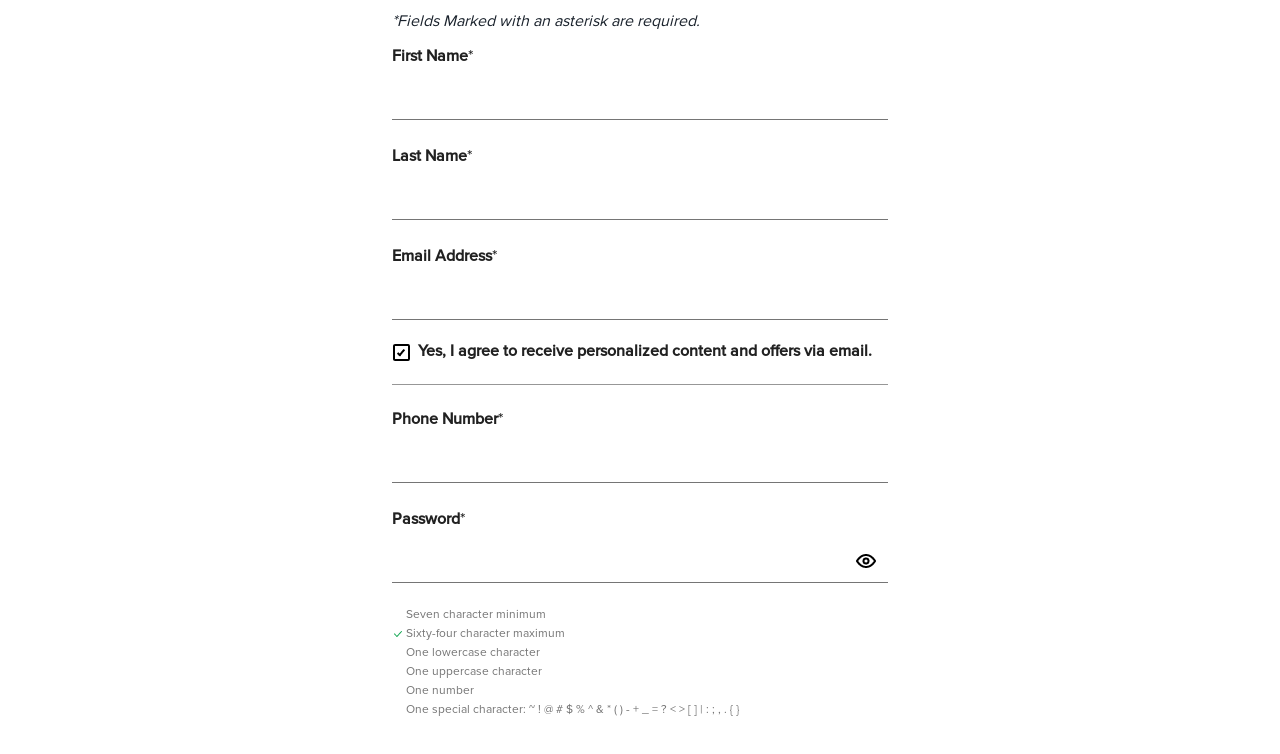

--- FILE ---
content_type: text/html;charset=UTF-8
request_url: https://sso.bncollege.com/bes-oid/oauth/registerUserView?goto=%2Foauth%2Fauthorize%3Fresponse_type%3Dcode%26scope%3Dopenid%2520profile%26display%3Dpopup%26redirect_uri%3Dhttps%253A%252F%252Fniagaracc.bncollege.com%252Fregister%252Fopid%252Fcallback%26state%3DElAA7j2NmHPEWL%252FAlxl17P8gB15Vh4aiLkUQh6TgioMV26fOTIByaEzJVNYd2Vnip8Pc40ynxV1oaM%252BKfHPfyukhKOM%253D%26client_id%3Dniagaracc-ecom
body_size: 12897
content:


<!DOCTYPE html>
<html lang="en">
<head>
    <title>Registration</title>
    
    <link rel="stylesheet" type="text/css" href="//fonts.googleapis.com/css?family=Open+Sans:400,300,300italic,400italic,600,600italic,700,700italic,800,800italic">
    <link href="/bes-oid/resources/css/openid_style.css" rel="stylesheet">
    <script src="/bes-oid/resources/js/jquery-3.5.0.min.js"></script>
</head>
<body>
<div class="iframe-form-section create-account-form-section">
	<p class="instructions"><em>*Fields Marked with an asterisk are required.</em></p>
    <div id="errMsgText" class="hidden bned-login-error js-error-msg" style="padding-bottom: 10px"></div>
    <div class="form-group">
        <div class="">
            <input type="hidden" id="responseType" name="responseType" value="code">
            <input type="hidden" id="clientId" name="clientId" value="niagaracc-ecom">
            <input type="hidden" id="scope" name="scope" value="openid profile">
            <input type="hidden" id="display" name="display" value="popup">
            <input type="hidden" id="redirectUri" name="redirectUri" value="https://niagaracc.bncollege.com/register/opid/callback">
            <input type="hidden" id="state" name="state" value="ElAA7j2NmHPEWL/Alxl17P8gB15Vh4aiLkUQh6TgioMV26fOTIByaEzJVNYd2Vnip8Pc40ynxV1oaM+KfHPfyukhKOM">

            <input type="hidden" name="queryString" id="queryString">
            <label class="control-label" for="firstName">First Name<span>*</span></label>
            <div class="bned-input-container">
                <input id="firstName" name="firstName" class="bned-input form-control" placeholder="" required="required" type="text" value="" maxlength="25">
                <div class="bned-error-icon">
                    <img src="/bes-oid/resources/images/error.svg" class="icon" alt="error icon">
                </div>
            </div>
        </div>
    </div>

    <div class="form-group">
        <div class="">
            <label class="control-label " for="lastName">Last Name<span>*</span></label>
            <div class="bned-input-container">
                <input id="lastName" name="lastName" class="bned-input form-control form-control" placeholder="" required="required" type="text" value="" maxlength="29">
                <div class="bned-error-icon">
                    <img src="/bes-oid/resources/images/error.svg" class="icon" alt="error icon">
                </div>
            </div>
        </div>
    </div>

    <div class="form-group">
        <div class="">
            <label class="control-label " for="email">Email Address<span>*</span></label>
            <div class="bned-input-container">
                <input id="email" name="email" class="bned-input form-control form-control" placeholder="" required="required" type="text" value="" maxlength="50">
                <div class="bned-error-icon">
                    <img src="/bes-oid/resources/images/error.svg" class="icon" alt="error icon">
                </div>
            </div>
        </div>
    </div>

    <div class="bned-checkbox-wp bned-promotional-email-container">
        <div class="form-group">
            <div class="checkbox">
                <label class="control-label " for="promotionalEmailsCheckBox">
                    <input id="promotionalEmailsCheckBox" name="promotionalEmailsCheckBox" class="bned-input form-control" type="checkbox" checked><div class="control__indicator"></div>
                    Yes, I agree to receive personalized content and offers via email.<span class="skip"></span>
                </label>
            </div>
        </div>
    </div>

    <div class="form-group">
        <div class="">
            <label class="control-label " for="phone">Phone Number<span>*</span></label>
            <div class="bned-input-container">
                <input id="phone" name="phoneNumber" class="bned-input bnedPhoneField form-control js-phone-mask form-control" placeholder="" required="required" type="tel" maxlength="20">
                <div class="bned-error-icon">
                    <img src="/bes-oid/resources/images/error.svg" class="icon" alt="error icon">
                </div>
            </div>
        </div>
    </div>

    <input id="textDealsCheckbox" name="textDealsCheckbox" class="bned-input form-control" type="hidden" value="false" />

    <input id="textOrderNotifCheckbox" name="textOrderNotifCheckbox" class="bned-input form-control" type="hidden" value="false">

    <div class="form-group">
        <div class="">
            <label class="control-label " for="password">Password<span>*</span></label>

            <div class="bned-input-pwd-container">
                <input id="password" name="pwd" class="bned-input form-control bned-input-password passwordRegInput" placeholder="" type="password" value="" autocomplete="off" maxlength="64">
                <div id="toggle_password" class="bned-show-pwd-icon togglePassword" tabindex="0" title="Show password" role="button">
                    <svg class="show_password" xmlns="http://www.w3.org/2000/svg" width="24" height="24" viewBox="0 0 24 24">
                        <path fill="#212121" fill-rule="evenodd" d="M11.73 5c5.98-.18 9.5 5.39 10.14 6.5a1 1 0 0 1 0 1l-.06.103c-.94 1.606-4.13 6.26-9.54 6.397h-.25c-5.89 0-9.26-5.41-9.89-6.5a1 1 0 0 1 0-1l.06-.103C3.14 9.791 6.32 5.137 11.73 5zm.419 1.999L11.83 7c-4 .1-6.61 3.39-7.61 5 .88 1.41 3.69 5.1 8 5 4-.1 6.58-3.39 7.61-5-.89-1.41-3.71-5.11-8-5zM12 8.5l.192.005A3.5 3.5 0 0 1 15.5 12l-.005.192A3.5 3.5 0 1 1 12 8.5zm0 2a1.5 1.5 0 0 0 0 3l.144-.007A1.5 1.5 0 0 0 13.5 12l-.007-.144A1.5 1.5 0 0 0 12 10.5z"></path>
                    </svg>
                    <svg class="hide_password" style="display: none;" xmlns="http://www.w3.org/2000/svg" width="24" height="24" viewBox="0 0 24 24">
                        <path fill="#212121" fill-rule="evenodd" d="M4.615 3.206l.095.084 16 16 .006.006a1 1 0 0 1 .078 1.32l-.084.094c-.367.364-.935.39-1.326.084l-.094-.084-5.63-5.63a3.5 3.5 0 0 1-4.83-4.562l.09-.178-5.63-5.63-.084-.095a1.004 1.004 0 0 1 1.41-1.409zM5 7.87l1.46 1.41a13.7 13.7 0 0 0-2 2.35l-.24.37.07.11c.952 1.482 3.737 4.988 7.93 4.89a7.74 7.74 0 0 0 1.365-.17l.335-.08 1.58 1.58a9.48 9.48 0 0 1-2.861.652L12.27 19h-.25c-5.89 0-9.26-5.41-9.89-6.5a1 1 0 0 1-.059-.88l.059-.12.265-.443A15.89 15.89 0 0 1 5 7.87zm7.078-2.874c5.76.04 9.165 5.416 9.792 6.504a1 1 0 0 1 .04 1l-.27.444A15.89 15.89 0 0 1 19 16.13l-1.51-1.41A13.7 13.7 0 0 0 19.78 12l-.07-.11c-.962-1.483-3.747-4.997-7.93-4.89a7.74 7.74 0 0 0-1.7.25L8.5 5.67A9.48 9.48 0 0 1 11.73 5zM10.5 11.93V12l.007.144a1.5 1.5 0 0 0 1.349 1.35L12 13.5l.06-.01-1.56-1.56z"></path>
                    </svg>
                </div>
            </div>
        </div>
    </div>
    <div class="bned-policies-messages-container">
        <div id="policy_0" class="policy-message">
            <div class="bned-icon-check-wp">
                <img class="bned-pwd-check-icon" src="/bes-oid/resources/images/checkmark.svg" alt="checkmark">
            </div>
            <div class="bned-pwd-policy-message">Seven character minimum</div>
        </div>
         <div id="policy_5" class="policy-message pwd-check">
            <div class="bned-icon-check-wp">
                <img class="bned-pwd-check-icon" src="/bes-oid/resources/images/checkmark.svg" alt="checkmark">
            </div>
            <div class="bned-pwd-policy-message">Sixty-four character maximum</div>
        </div>
        <div id="policy_1" class="policy-message">
            <div class="bned-icon-check-wp">
                <img class="bned-pwd-check-icon" src="/bes-oid/resources/images/checkmark.svg" alt="checkmark">
            </div>
            <div class="bned-pwd-policy-message">
                One lowercase character</div>
        </div>
        <div id="policy_2" class="policy-message">
            <div class="bned-icon-check-wp">
                <img class="bned-pwd-check-icon" src="/bes-oid/resources/images/checkmark.svg" alt="checkmark">
            </div>
            <div class="bned-pwd-policy-message">
                One uppercase character
            </div>
        </div>
        <div id="policy_3" class="policy-message">
            <div class="bned-icon-check-wp">
                <img class="bned-pwd-check-icon" src="/bes-oid/resources/images/checkmark.svg" alt="checkmark">
            </div>
            <div class="bned-pwd-policy-message">
                One number</div>
        </div>
        <div id="policy_4" class="policy-message">
            <div class="bned-icon-check-wp">
                <img class="bned-pwd-check-icon" src="/bes-oid/resources/images/checkmark.svg" alt="checkmark">
            </div>
            <div class="bned-pwd-policy-message">
                One special character: <span aria-hidden="true">~ ! @ # $ % ^ &amp; * ( ) - + _ = ? &lt; &gt; [ ] | : ; , . { }</span>
                <span class="sr-only">tilde, exclamation mark, at sign, hash, dollar sign, percent, wedge, ampersand, asterisk, parentheses, hyphen, plus, underscore, equal to, question mark, less than, greater than, square brackets, vertical bar, colon, semicolon, comma, dot, curly brackets
                </span>
            </div>
        </div>
    </div>

    <div class="form-group">
        <div class="">
            <label class="control-label " for="confirmPassword">Confirm Password<span>*</span></label>

            <div class="bned-input-pwd-container">
                <input id="confirmPassword" name="checkPwd" class="bned-input form-control bned-input-password confirmPasswordRegInput" placeholder="" type="password" value="" autocomplete="off" maxlength="64">
				<div class="passwordCheckIcons">
					<div class="bned-incorrect-pass hidden" id="passwordChkIncorrect" aria-hidden="true">
						<img src="/bes-oid/resources/images/cross.png" class="icon" width="18" title="Passwords do not match" role="presentation">
						<span role="alert" aria-live="assertive" class="hidden">Passwords do not match</span>
					</div>
					<div class="bned-correct-pass hidden" id="passwordChkCorrect" aria-hidden="true">
						<img src="/bes-oid/resources/images/tick.png" class="icon" width="16"  title="Passwords match" role="presentation">
						<span role="alert" aria-live="assertive" class="hidden">Passwords match</span>
					</div>
				</div>
                <div id="toggle_password" class="bned-show-pwd-icon togglePassword" tabindex="0" aria-label="Show password" role="button">
                    <svg class="show_password" xmlns="http://www.w3.org/2000/svg" width="24" height="24" viewBox="0 0 24 24">
                        <path fill="#212121" fill-rule="evenodd" d="M11.73 5c5.98-.18 9.5 5.39 10.14 6.5a1 1 0 0 1 0 1l-.06.103c-.94 1.606-4.13 6.26-9.54 6.397h-.25c-5.89 0-9.26-5.41-9.89-6.5a1 1 0 0 1 0-1l.06-.103C3.14 9.791 6.32 5.137 11.73 5zm.419 1.999L11.83 7c-4 .1-6.61 3.39-7.61 5 .88 1.41 3.69 5.1 8 5 4-.1 6.58-3.39 7.61-5-.89-1.41-3.71-5.11-8-5zM12 8.5l.192.005A3.5 3.5 0 0 1 15.5 12l-.005.192A3.5 3.5 0 1 1 12 8.5zm0 2a1.5 1.5 0 0 0 0 3l.144-.007A1.5 1.5 0 0 0 13.5 12l-.007-.144A1.5 1.5 0 0 0 12 10.5z"></path>
                    </svg>

                    <svg class="hide_password" xmlns="http://www.w3.org/2000/svg" width="24" height="24" viewBox="0 0 24 24" style="display: none;">
                        <path fill="#212121" fill-rule="evenodd" d="M4.615 3.206l.095.084 16 16 .006.006a1 1 0 0 1 .078 1.32l-.084.094c-.367.364-.935.39-1.326.084l-.094-.084-5.63-5.63a3.5 3.5 0 0 1-4.83-4.562l.09-.178-5.63-5.63-.084-.095a1.004 1.004 0 0 1 1.41-1.409zM5 7.87l1.46 1.41a13.7 13.7 0 0 0-2 2.35l-.24.37.07.11c.952 1.482 3.737 4.988 7.93 4.89a7.74 7.74 0 0 0 1.365-.17l.335-.08 1.58 1.58a9.48 9.48 0 0 1-2.861.652L12.27 19h-.25c-5.89 0-9.26-5.41-9.89-6.5a1 1 0 0 1-.059-.88l.059-.12.265-.443A15.89 15.89 0 0 1 5 7.87zm7.078-2.874c5.76.04 9.165 5.416 9.792 6.504a1 1 0 0 1 .04 1l-.27.444A15.89 15.89 0 0 1 19 16.13l-1.51-1.41A13.7 13.7 0 0 0 19.78 12l-.07-.11c-.962-1.483-3.747-4.997-7.93-4.89a7.74 7.74 0 0 0-1.7.25L8.5 5.67A9.48 9.48 0 0 1 11.73 5zM10.5 11.93V12l.007.144a1.5 1.5 0 0 0 1.349 1.35L12 13.5l.06-.01-1.56-1.56z"></path>
                    </svg>
                </div>
            </div>
        </div>
    </div>
	<div id="passwordFailedMsg" class="hidden" aria-hidden="true">Password should contain minimum 7 characters and maximum 64 characters including one upper case, one lower case, one number, and one special character.</div>
	<div class="policyRequiredUpdateMsg" style="position: absolute; left: -10000px; top: auto; width: 1px; height: 1px; overflow: hidden;" aria-live="assertive" aria-hidden="true"></div>
    <div id="push"></div> <!--SPACER-->
</div>

<script src="/bes-oid/resources/js/bes_register_oid.js"></script>
<script src="/bes-oid/resources/js/client_register_user.js"></script>
</body>
</html>


--- FILE ---
content_type: text/css
request_url: https://sso.bncollege.com/bes-oid/resources/css/openid_style.css
body_size: 29490
content:
/*!
 * Bootstrap v3.3.7 (http://getbootstrap.com)
 * Copyright 2011-2016 Twitter, Inc.
 * Licensed under MIT (https://github.com/twbs/bootstrap/blob/master/LICENSE)
 */
/*! normalize.css v3.0.3 | MIT License | github.com/necolas/normalize.css */
html {
  font-family: sans-serif;
  -ms-text-size-adjust: 100%;
  -webkit-text-size-adjust: 100%;
}
body {
  margin: 0;
}
article,
aside,
details,
figcaption,
figure,
footer,
header,
hgroup,
main,
menu,
nav,
section,
summary {
  display: block;
}
audio,
canvas,
progress,
video {
  display: inline-block;
  vertical-align: baseline;
}
audio:not([controls]) {
  display: none;
  height: 0;
}
[hidden],
template {
  display: none;
}
a {
  background-color: transparent;
}
a:active,
a:hover {
  outline: 0;
}
abbr[title] {
  border-bottom: 1px dotted;
}
b,
strong {
  font-weight: bold;
}
dfn {
  font-style: italic;
}
h1 {
  font-size: 2em;
  margin: 0.67em 0;
}
mark {
  background: #ff0;
  color: #000;
}
small {
  font-size: 80%;
}
sub,
sup {
  font-size: 75%;
  line-height: 0;
  position: relative;
  vertical-align: baseline;
}
sup {
  top: -0.5em;
}
sub {
  bottom: -0.25em;
}
img {
  border: 0;
}
svg:not(:root) {
  overflow: hidden;
}
figure {
  margin: 1em 40px;
}
hr {
  box-sizing: content-box;
  height: 0;
}
pre {
  overflow: auto;
}
code,
kbd,
pre,
samp {
  font-family: monospace, monospace;
  font-size: 1em;
}
button,
input,
optgroup,
select,
textarea {
  color: inherit;
  font: inherit;
  margin: 0;
}
button {
  overflow: visible;
}
button,
select {
  text-transform: none;
}
button,
html input[type="button"],
input[type="reset"],
input[type="submit"] {
  -webkit-appearance: button;
  cursor: pointer;
}
button[disabled],
html input[disabled] {
  cursor: default;
}
button::-moz-focus-inner,
input::-moz-focus-inner {
  border: 0;
  padding: 0;
}
input {
  line-height: normal;
}
input[type="checkbox"],
input[type="radio"] {
  box-sizing: border-box;
  padding: 0;
}
input[type="number"]::-webkit-inner-spin-button,
input[type="number"]::-webkit-outer-spin-button {
  height: auto;
}
input[type="search"] {
  -webkit-appearance: textfield;
  box-sizing: content-box;
}
input[type="search"]::-webkit-search-cancel-button,
input[type="search"]::-webkit-search-decoration {
  -webkit-appearance: none;
}
fieldset {
  border: 1px solid #c0c0c0;
  margin: 0 2px;
  padding: 0.35em 0.625em 0.75em;
}
legend {
  border: 0;
  padding: 0;
}
textarea {
  overflow: auto;
}
optgroup {
  font-weight: bold;
}
table {
  border-collapse: collapse;
  border-spacing: 0;
}
td,
th {
  padding: 0;
}
/*! Source: https://github.com/h5bp/html5-boilerplate/blob/master/src/css/main.css */
@media print {
  *,
  *:before,
  *:after {
    background: transparent !important;
    color: #000 !important;
    box-shadow: none !important;
    text-shadow: none !important;
  }
  a,
  a:visited {
    text-decoration: underline;
  }
  a[href]:after {
    content: " (" attr(href) ")";
  }
  abbr[title]:after {
    content: " (" attr(title) ")";
  }
  a[href^="#"]:after,
  a[href^="javascript:"]:after {
    content: "";
  }
  pre,
  blockquote {
    border: 1px solid #999;
    page-break-inside: avoid;
  }
  thead {
    display: table-header-group;
  }
  tr,
  img {
    page-break-inside: avoid;
  }
  img {
    max-width: 100% !important;
  }
  p,
  h2,
  h3 {
    orphans: 3;
    widows: 3;
  }
  h2,
  h3 {
    page-break-after: avoid;
  }
  .navbar {
    display: none;
  }
  .btn > .caret,
  .dropup > .btn > .caret {
    border-top-color: #000 !important;
  }
  .label {
    border: 1px solid #000;
  }
  .table {
    border-collapse: collapse !important;
  }
  .table td,
  .table th {
    background-color: #fff !important;
  }
  .table-bordered th,
  .table-bordered td {
    border: 1px solid #ddd !important;
  }
}

@font-face {
  font-family: 'proxima-nova';
  src: url('../fonts/ProximaNova/ProximaNova.otf') format('opentype');
  font-display:auto;
  font-style:normal;
  font-weight: normal;
}

@font-face {
  font-family: 'proxima-nova-bold';
  src: url('../fonts/ProximaNova/ProximaNovaMedium.otf') format('opentype');
  font-display:auto;
  font-style:normal;
  font-weight: normal;
}

* {
  -webkit-box-sizing: border-box;
  -moz-box-sizing: border-box;
  box-sizing: border-box;
}
*:before,
*:after {
  -webkit-box-sizing: border-box;
  -moz-box-sizing: border-box;
  box-sizing: border-box;
}
html {
  font-size: 10px;
  -webkit-tap-highlight-color: rgba(0, 0, 0, 0);
}
body {
  font-family:"proxima-nova", "Helvetica", "Arial", "sans-serif";
  font-size: 14px;
  line-height: 1.42857143;
  color: #19212b;
  background-color: #ffffff;
}
input,
button,
select,
textarea {
  font-family: inherit;
  font-size: inherit;
  line-height: inherit;
}
a {
  color: #ec7205;
  text-decoration: none;
}
a:hover,
a:focus {
  color: #154259;
  text-decoration: underline;
}
a:focus {
  outline: 5px auto -webkit-focus-ring-color;
  outline-offset: -2px;
}
figure {
  margin: 0;
}
img {
  vertical-align: middle;
}
.img-responsive,
.thumbnail > img,
.thumbnail a > img,
.carousel-inner > .item > img,
.carousel-inner > .item > a > img {
  display: block;
  max-width: 100%;
  height: auto;
}

[role="button"] {
  cursor: pointer;
}
p {
  margin: 0 0 10px;
}
fieldset {
  padding: 0;
  margin: 0;
  border: 0;
  min-width: 0;
}
legend {
  display: block;
  width: 100%;
  padding: 0;
  margin-bottom: 20px;
  font-size: 21px;
  line-height: inherit;
  color: #333333;
  border: 0;
  border-bottom: 1px solid #e5e5e5;
}
label {
  display: inline-block;
  max-width: 100%;
  margin-bottom: 5px;
  font-weight: normal;
  font-family: "proxima-nova-bold", "Helvetica", "Arial", "sans-serif";;
}
input[type="search"] {
  -webkit-box-sizing: border-box;
  -moz-box-sizing: border-box;
  box-sizing: border-box;
}
input[type="radio"],
input[type="checkbox"] {
  margin: 4px 0 0;
  margin-top: 1px \9;
  line-height: normal;
}
input[type="file"] {
  display: block;
}
input[type="range"] {
  display: block;
  width: 100%;
}
select[multiple],
select[size] {
  height: auto;
}
input[type="file"]:focus,
input[type="radio"]:focus,
input[type="checkbox"]:focus {
  outline: 5px auto -webkit-focus-ring-color;
  outline-offset: -2px;
}
output {
  display: block;
  padding-top: 7px;
  font-size: 14px;
  line-height: 1.42857143;
  color: #19212b;
}
.form-control {
  display: block;
  width: 100%;
  height: 32px;
  padding: 6px 12px;
  font-size: 14px;
  line-height: 1.42857143;
  color: #19212b;
  background-color: #ffffff;
  background-image: none;
  border: 1px solid #cccccc;
  border-radius: 0;
  -webkit-box-shadow: inset 0 1px 1px rgba(0, 0, 0, 0.075);
  box-shadow: inset 0 1px 1px rgba(0, 0, 0, 0.075);
  -webkit-transition: border-color ease-in-out .15s, box-shadow ease-in-out .15s;
  -o-transition: border-color ease-in-out .15s, box-shadow ease-in-out .15s;
  transition: border-color ease-in-out .15s, box-shadow ease-in-out .15s;
}
.form-control:focus {
  /* border-color: #757575;
  outline: 0;
  -webkit-box-shadow: inset 0 1px 1px rgba(0,0,0,.075), 0 0 8px rgba(90, 223, 217, 0.6);
  box-shadow: inset 0 1px 1px rgba(0,0,0,.075), 0 0 8px rgba(90, 223, 217, 0.6); */
}
.form-control::-moz-placeholder {
  color: #999999;
  opacity: 1;
}
.form-control:-ms-input-placeholder {
  color: #999999;
}
.form-control::-webkit-input-placeholder {
  color: #999999;
}
.form-control::-ms-expand {
  border: 0;
  background-color: transparent;
}
.form-control[disabled],
.form-control[readonly],
fieldset[disabled] .form-control {
  background-color: #eeeeee;
  opacity: 1;
}
.form-control[disabled],
fieldset[disabled] .form-control {
  cursor: not-allowed;
}
textarea.form-control {
  height: auto;
}
input[type="search"] {
  -webkit-appearance: none;
}

.form-group {
  margin-bottom: 15px;
}
.radio,
.checkbox {
  position: relative;
  display: block;
  margin-top: 10px;
  margin-bottom: 10px;
}
.radio label,
.checkbox label {
  min-height: 20px;
  padding-left: 20px;
  margin-bottom: 0;
  font-weight: normal;
  cursor: pointer;
}
.radio input[type="radio"],
.radio-inline input[type="radio"],
.checkbox input[type="checkbox"],
.checkbox-inline input[type="checkbox"] {
  position: absolute;
  margin-left: 0;
  margin-top: 4px \9;
  width: 17px;
  z-index: 1;
}
.radio + .radio,
.checkbox + .checkbox {
  margin-top: -5px;
}
.radio-inline,
.checkbox-inline {
  position: relative;
  display: inline-block;
  padding-left: 20px;
  margin-bottom: 0;
  vertical-align: middle;
  font-weight: normal;
  cursor: pointer;
}
.radio-inline + .radio-inline,
.checkbox-inline + .checkbox-inline {
  margin-top: 0;
  margin-left: 10px;
}
input[type="radio"][disabled],
input[type="checkbox"][disabled],
input[type="radio"].disabled,
input[type="checkbox"].disabled,
fieldset[disabled] input[type="radio"],
fieldset[disabled] input[type="checkbox"] {
  cursor: not-allowed;
}
.radio-inline.disabled,
.checkbox-inline.disabled,
fieldset[disabled] .radio-inline,
fieldset[disabled] .checkbox-inline {
  cursor: not-allowed;
}
.radio.disabled label,
.checkbox.disabled label,
fieldset[disabled] .radio label,
fieldset[disabled] .checkbox label {
  cursor: not-allowed;
}
.has-feedback {
  position: relative;
}
.has-feedback .form-control {
  padding-right: 40px;
}
.form-control-feedback {
  position: absolute;
  top: 0;
  right: 0;
  z-index: 2;
  display: block;
  width: 32px;
  height: 32px;
  line-height: 32px;
  text-align: center;
  pointer-events: none;
}
.has-error .help-block,
.has-error .control-label,
.has-error .radio,
.has-error .checkbox,
.has-error .radio-inline,
.has-error .checkbox-inline,
.has-error.radio label,
.has-error.checkbox label,
.has-error.radio-inline label,
.has-error.checkbox-inline label {
  color: #19212b;
}
.has-error .form-control {
  border-color: #19212b;
  -webkit-box-shadow: inset 0 1px 1px rgba(0, 0, 0, 0.075);
  box-shadow: inset 0 1px 1px rgba(0, 0, 0, 0.075);
}
.has-error .form-control:focus {
  border-color: #06080b;
  -webkit-box-shadow: inset 0 1px 1px rgba(0, 0, 0, 0.075), 0 0 6px #3f536c;
  box-shadow: inset 0 1px 1px rgba(0, 0, 0, 0.075), 0 0 6px #3f536c;
}
.has-error .input-group-addon {
  color: #19212b;
  border-color: #19212b;
  background-color: #f2dede;
}
.has-error .form-control-feedback {
  color: #19212b;
}
.has-feedback label ~ .form-control-feedback {
  top: 25px;
}
.has-feedback label.sr-only ~ .form-control-feedback {
  top: 0;
}
.help-block {
  display: block;
  margin-top: 5px;
  margin-bottom: 10px;
  color: #485f7c;
}
.btn {
  display: inline-block;
  margin-bottom: 0;
  font-weight: normal;
  text-align: center;
  vertical-align: middle;
  touch-action: manipulation;
  cursor: pointer;
  background-image: none;
  border: 1px solid transparent;
  white-space: nowrap;
  padding: 6px 12px;
  font-size: 14px;
  line-height: 1.42857143;
  border-radius: 0;
  -webkit-user-select: none;
  -moz-user-select: none;
  -ms-user-select: none;
  user-select: none;
}
.btn:focus,
.btn:active:focus,
.btn.active:focus,
.btn.focus,
.btn:active.focus,
.btn.active.focus {
  outline: 5px auto -webkit-focus-ring-color;
  outline-offset: -2px;
}
.btn:hover,
.btn:focus,
.btn.focus {
  color: #ffffff;
  text-decoration: none;
}
.btn:active,
.btn.active {
  outline: 0;
  background-image: none;
  -webkit-box-shadow: inset 0 3px 5px rgba(0, 0, 0, 0.125);
  box-shadow: inset 0 3px 5px rgba(0, 0, 0, 0.125);
}
.btn.disabled,
.btn[disabled],
fieldset[disabled] .btn {
  cursor: not-allowed;
  opacity: 0.65;
  filter: alpha(opacity=65);
  -webkit-box-shadow: none;
  box-shadow: none;
}
a.btn.disabled,
fieldset[disabled] a.btn {
  pointer-events: none;
}
.btn-primary {
  color: #ffffff;
  background-color: #ec7205;
  border-color: #ec7205;
}
.btn-primary:focus,
.btn-primary.focus {
  color: #ffffff;
  background-color: #ba5a04;
  border-color: #6f3602;
}
.btn-primary:hover {
  color: #ffffff;
  background-color: #ba5a04;
  border-color: #b05504;
}
.btn-primary:active,
.btn-primary.active,
.open > .dropdown-toggle.btn-primary {
  color: #ffffff;
  background-color: #ba5a04;
  border-color: #b05504;
}
.btn-primary:active:hover,
.btn-primary.active:hover,
.open > .dropdown-toggle.btn-primary:hover,
.btn-primary:active:focus,
.btn-primary.active:focus,
.open > .dropdown-toggle.btn-primary:focus,
.btn-primary:active.focus,
.btn-primary.active.focus,
.open > .dropdown-toggle.btn-primary.focus {
  color: #ffffff;
  background-color: #974903;
  border-color: #6f3602;
}
.btn-primary:active,
.btn-primary.active,
.open > .dropdown-toggle.btn-primary {
  background-image: none;
}
.btn-primary.disabled:hover,
.btn-primary[disabled]:hover,
fieldset[disabled] .btn-primary:hover,
.btn-primary.disabled:focus,
.btn-primary[disabled]:focus,
fieldset[disabled] .btn-primary:focus,
.btn-primary.disabled.focus,
.btn-primary[disabled].focus,
fieldset[disabled] .btn-primary.focus {
  background-color: #ec7205;
  border-color: #ec7205;
}
.btn-primary .badge {
  color: #ec7205;
  background-color: #ffffff;
}
.btn-block {
  display: block;
  width: 100%;
}
.btn-block + .btn-block {
  margin-top: 5px;
}
input[type="submit"].btn-block,
input[type="reset"].btn-block,
input[type="button"].btn-block {
  width: 100%;
}

.hidden {
  clip: rect(0 0 0 0);
  clip-path: inset(50%);
  height: 1px;
  overflow: hidden;
  position: absolute;
  white-space: nowrap;
  width: 1px;
}
/* Component containers
----------------------------------*/
.form-group:last-child {
  margin-bottom: 0px;
}
.form-group .bned-text-input,
.form-group .bned-select-input {
  border-top: none;
  border-right: none;
  border-left: none;
  text-transform: none;
}
.form-group .bned-text-input:focus,
.form-group .bned-select-input:focus {
  outline: none;
}
@media (max-width: 1023px) {
  .form-control {
    height: 42px;
    padding: 10px 15px;
    font-size: 18px;
    line-height: 1.3333333;
    border-radius: 0;
    font-size: 14px;
  }
  select.form-control {
    height: 42px;
    line-height: 42px;
  }
  textarea.form-control,
  select[multiple].form-control {
    height: auto;
  }
}
option {
  font-size: 0.875em;
  /* 14/16 */
  line-height: 18px;
  padding: 6px 13px;
  width: 100%;
}
/*
General
*****************************************************************/
a,
button {
  color: #ec7205;
  text-decoration: none;
}
a:hover {
  text-decoration: none;
}

.display-none {
  display: none;
}
.btn {
  text-transform: uppercase;
  font-weight: 600;
  padding: 10px 15px;
  font-size: 16px;
  line-height: 1.36;
  border-radius: 4px;
}
.btn,
.btn:active,
.btn.active {
  box-shadow: none;
}
.btn:focus,
.btn:active:focus,
.btn.active:focus {
  outline: 0;
}
.btn-block + .btn-block {
  margin-top: 10px;
}
.btn-outline-dark {
  color:#343a40;
  background-color:transparent;
  background-image:none;
  border-color:#343a40;
}
.btn-outline-dark:hover {
  color:#fff;
  background-color:#343a40;
  border-color:#343a40;
}
.btn-outline-dark.focus,.btn-outline-dark:focus {
  box-shadow:0 0 0 .2rem rgba(52,58,64,.5);
  color:#fff;
  background-color:#343a40;
  border-color:#343a40;
}
.btn-outline-dark.disabled,.btn-outline-dark:disabled {
  color:#343a40;
  background-color:transparent;
}
.btn-primary {
  border: 1px solid;
  color: #ffffff;
  background-color: #ec7205;
  border-color: #ec7205;
}
.btn-primary:hover,
.btn-primary:focus,
.btn-primary:active,
.btn-primary.active,
.open .dropdown-toggle.btn-primary {
  color: #ffffff;
  background-color: #ff973b;
  border-color: #ff973b;
  -webkit-box-shadow: none;
  box-shadow: none;
}
.btn-primary:active,
.btn-primary.active,
.open .dropdown-toggle.btn-primary {
  background-image: none;
}


input[type="radio"],
input[type="checkbox"] {
  margin-right: 10px;
  margin-bottom: 20px;
}
label {
  color: #153a59;
  font-weight: 600;
  text-transform: uppercase;
  font-size: 13px;
}
label.uncased {
  text-transform: none;
}
.help-block {
  font-style: italic;
}
.form-control:focus {
  /* border-color: #757575;
  outline: 0;
  box-shadow: none; */
}
.form-control::-moz-placeholder {
  color: #b9bdc2;
  opacity: 1;
}
.form-control:-ms-input-placeholder,
.form-control::-webkit-input-placeholder {
  color: #b9bdc2;
}
select.form-control {
  text-transform: uppercase;
  font-size: 13px;
}
.form-control {
  border: 1px solid #525252;
  background-color: white;
  box-shadow: none;
  height: auto;
  padding: 11px 10px;
}
.form-control[disabled],
.form-control[readonly],
fieldset[disabled] .form-control {
  color: #929292;
}
.has-error .control-label {
  color: #153a59;
}
.has-error input.form-control {
  background: #f6e0e0;
  border-color: #c53131;
}
.has-error .help-block {
  font-weight: 600;
  color: #c53131;
}
.has-success .control-label {
  color: #153a59;
}
.has-success input.form-control {
  background: transparent;
  border-color: #cccccc;
}
.has-success .help-block {
  font-weight: 600;
  color: #00a651;
}
legend {
  font-size: 18px;
  border-bottom: 0;
  margin-top: 20px;
  margin-bottom: 20px;
}
.form-element-icon {
  position: relative;
}
.form-element-icon .glyphicon {
  position: absolute;
}
.form-element-icon.datepicker .glyphicon {
  top: 32px;
  right: 10px;
  color: #47b6b1;
  cursor: pointer;
}
@media (max-width: 1023px) {
  .form-element-icon.datepicker .glyphicon {
    top: 38px;
  }
}
.form-control-radio,
.form-control-checkbox {
  display: block;
}
.form-control-radio input,
.form-control-checkbox input {
  margin-bottom: 0;
  float: left;
}
.form-control-radio .form-control-label,
.form-control-checkbox .form-control-label {
  margin-left: 25px;
}

label.control-label span {
  font-weight: normal;
}

.policy-message {
  font-size: 12px;
  font-weight: normal;
  font-stretch: normal;
  font-style: normal;
  line-height: 19px;
  letter-spacing: normal;
  color: #757575;
  display: flex;
  flex-wrap: wrap;
  justify-content: flex-start;
}
.policy-message .bned-pwd-check-icon {
  display: none;
}
.policy-message.pwd-check {
  color: #757575;
}
.policy-message.pwd-check .bned-pwd-check-icon {
  display: inline-block;
}
.policy-message .bned-icon-check-wp {
  width: 13px;
  height: 13px;
}
.policy-message .bned-pwd-policy-message {
  padding-left: 1px;
  width: calc(100% - 13px);
}
.sr-only {
  position: absolute;
  width: 1px;
  height: 1px;
  padding: 0;
  margin: -1px;
  overflow: hidden;
  clip: rect(0, 0, 0, 0);
  border: 0;
}
.bned-error-icon,
.bned-show-pwd-icon,
.bned-hide-pwd-icon {
  display: none;
}
.iframe-form-section {
  margin: 0 auto;
  max-width: 500px;
  padding: 0 2px;
}
/* .iframe-login {
  margin: 0 auto;
  max-width: 380px;
} */
.iframe-form-section .bned-register-container {
  padding: 20px 15px;
}
.iframe-form-section .bned-register-container .form-group {
  max-width: 100%;
}
.iframe-form-section .bned-register-container .form-group ::-webkit-input-placeholder {
  color: transparent;
}
.iframe-form-section .bned-register-container .form-group :-moz-placeholder {
  /* Firefox 18- */
  color: transparent;
}
.iframe-form-section .bned-register-container .form-group ::-moz-placeholder {
  /* Firefox 19+ */
  color: transparent;
}
.iframe-form-section .bned-register-container .form-group :-ms-input-placeholder {
  color: transparent;
}
.form-group .help-block {
  display: none;
}
.iframe-form-section .form-group.has-error .bned-error-icon,
.iframe-form-section .form-group.has-error .help-block {
  display: block;
}
.iframe-form-section .bned-register-container .bned-checkbox-wp .checkbox {
  margin: 0;
}
.iframe-form-section .bned-register-container .bned-checkbox-wp .checkbox label {
  font-size: 14px;
  line-height: 1.43;
}
.iframe-form-section .bned-register-container .bned-checkbox-wp .checkbox .control__indicator {
  top: 1px;
  left: 1px;
  height: 16px;
  width: 16px;
  border: 2px solid;
}
.iframe-form-section .bned-checkbox-wp .checkbox .control__indicator:after {
  left: 4px;
  top: 2px;
  height: 8px;
}
.iframe-form-section .bned-checkbox-wp .checkbox input:focus ~ .control__indicator::after {
  top: 1px;
  left: 3px;
}
@media (min-width: 768px) {
  .iframe-form-section .bned-checkbox-wp .checkbox label {
    font-size: 16px;
    line-height: normal;
  }
}
.iframe-form-section .bned-policies-messages-container {
  margin-bottom: 22px;
}
.iframe-form-section .user-register__headline {
  padding: 0;
  font-size: 37px;
  font-weight: normal;
  line-height: 40px;
}
.iframe-form-section .user-register__headline h1 {
  font-size: inherit;
}
.iframe-form-section .bned-register-description {
  margin-top: 6px;
  margin-bottom: 20px;
  font-size: 18px;
  line-height: 28px;
}
.iframe-form-section .bned-register-description h4 {
  font-size: inherit;
}
.iframe-form-section input,
.iframe-form-section select {
  font-size: 16px;
  height: 45px;
  max-width: 100%;
}
.iframe-form-section input ::placeholder,
.iframe-form-section select ::placeholder {
  font-size: 18px;
  font-weight: normal;
  font-stretch: normal;
  font-style: normal;
  line-height: normal;
  letter-spacing: normal;
  color: #666666;
}
.iframe-form-section select {
  line-height: 20px;
}
.iframe-form-section select {
  -webkit-appearance: none;
  -moz-appearance: none;
  -ms-appearance: none;
  -o-appearance: none;
  appearance: none;
  background: url(../../common/images/sortFilterDown.svg) no-repeat right 10px center;
}
.iframe-form-section .form-actions button {
  max-width: 100%;
}
.iframe-form-section .form-group {
  margin-bottom: 22px;
}
.iframe-form-section .form-group .control-label {
  text-transform: none;
  font-size: 16px;
  font-weight: bold;
  font-stretch: normal;
  font-style: normal;
  line-height: 28px;
  letter-spacing: normal;
  text-align: left;
  color: #212121;
}
.iframe-form-section .bned-checkbox-wp .form-group .control-label {
  line-height: 18px;
}

.iframe-form-section .form-group .control-label .label-optional {
  text-transform: capitalize;
  font-size: 14px;
  font-weight: bold;
  font-stretch: normal;
  font-style: normal;
  line-height: 1.43;
  letter-spacing: normal;
  color: #949494;
}
.iframe-form-section .form-group .bned-input-container,
.iframe-form-section .form-group .bned-input-pwd-container {
  max-width: 100%;
}
.iframe-form-section .form-group.has-error label {
  color: #df1642;
}
.iframe-form-section .form-group.has-error ::-webkit-input-placeholder {
  color: #df1642;
}
.iframe-form-section .form-group.has-error :-moz-placeholder {
  /* Firefox 18- */
  color: #df1642;
}
.iframe-form-section .form-group.has-error ::-moz-placeholder {
  /* Firefox 19+ */
  color: #df1642;
}
.iframe-form-section .form-group.has-error :-ms-input-placeholder {
  color: #df1642;
}
.iframe-form-section .form-group.has-error .help-block,
.iframe-form-section .form-group.has-error .bned-error-icon {
  /* display: none; */
}
.iframe-form-section .has-error input,
.iframe-form-section .has-error select {
  color: #df1642;
  border-color: #df1642;
  box-shadow: none;
  background-color: transparent;
  -webkit-box-shadow: none;
}
.iframe-form-section .has-error input:focus,
.iframe-form-section .has-error select:focus {
  box-shadow: none;
  -webkit-box-shadow: none;
  border-color: #df1642;
}
.iframe-form-section .has-error .help-block {
  font-size: 12px;
  font-weight: bold;
  font-family: "proxima-nova-bold", "Helvetica", "Arial", "sans-serif";
  font-stretch: normal;
  font-style: normal;
  line-height: normal;
  letter-spacing: normal;
  color: #df1642;
}

@media (min-width: 768px) {
  #createAccountBtn {
    max-width: 176px;
  }
}
.register-page-reCaptcha {
  margin: 20px 0;
}
.bned-radio-wp {
  display: block;
  position: relative;
  padding-left: 25px;
  margin-bottom: 10px;
  cursor: pointer;
  font-size: 16px;
  -webkit-user-select: none;
  -moz-user-select: none;
  -ms-user-select: none;
  user-select: none;
  text-transform: none;
  font-weight: normal;
}
.bned-radio-wp:last-child {
  margin-bottom: 0;
}
.bned-radio-wp input {
  position: absolute;
  opacity: 0;
  cursor: pointer;
}
/* Create a custom radio button */
.bned-radio-wp .checkmark {
  position: absolute;
  top: 50%;
  transform: translateY(-50%);
  left: 0;
  height: 16px;
  width: 16px;
  border-radius: 50%;
  border: solid 1px #212121;
}
.bned-radio-wp .checkmark .sub-check {
  content: "";
  position: absolute;
  left: 50%;
  top: 50%;
  transform: translate(-50%, -50%);
  display: none;
  height: 8px;
  width: 8px;
  background-color: #212121;
  border-radius: 50%;
}
.bned-radio-wp .checkmark:focus-within {
  outline: 5px auto -webkit-focus-ring-color !important;
  outline-style: solid;
}
/* When the radio button is checked, add a blue background */
.bned-radio-wp input:checked ~ .checkmark .sub-check {
  display: block;
}
/* Create the indicator (the dot/circle - hidden when not checked) */
.bned-radio-wp:after {
  content: "";
  position: absolute;
  display: none;
}
/* Show the indicator (dot/circle) when checked */
.bned-radio-wp input:checked ~ .checkmark:after {
  display: block;
}
/* Style the indicator (dot/circle) */
.bned-radio-wp .checkmark:after {
  top: 9px;
  left: 9px;
  width: 8px;
  height: 8px;
  border-radius: 50%;
  background: white;
}
/* Mixin used on label elements to hide them without removing them - important for screen readers */
/* Create a custom check button */
.bned-checkbox {
  display: flex;
  width: 14px;
  height: 14px;
  position: relative;
  border: solid 1px black;
  border-radius: 3px;
}
.bned-checkbox input {
  width: 16px;
  height: auto;
}
.bned-checkbox label {
  max-width: unset;
  width: 180px;
  cursor: pointer;
  position: absolute;
  left: 19px;
  top: -3px;
}
.bned-checkbox label:after {
  content: '';
  width: 8px;
  height: 4px;
  position: absolute;
  left: -17px;
  top: 7px;
  border: 2px solid black;
  border-top: none;
  border-right: none;
  background: transparent;
  opacity: 0;
  transform: rotate(-55deg);
}
.bned-checkbox input[type=checkbox] {
  visibility: hidden;
}
.bned-checkbox input[type=checkbox]:checked + label:after {
  opacity: 1;
}
.bned-input-container,
.bned-input-pwd-container {
  position: relative;
}
.bned-input-container .bned-error-icon,
.bned-input-pwd-container .bned-error-icon,
.bned-input-container .bned-show-pwd-icon,
.bned-input-pwd-container .bned-show-pwd-icon,
.bned-input-container .bned-hide-pwd-icon,
.bned-input-pwd-container .bned-hide-pwd-icon {
  display: none;
  position: absolute;
  top: 0;
  right: 0;
  height: 100%;
  align-items: center;
  justify-content: center;
  padding: 10px;
}
.bned-input-container .bned-show-pwd-icon svg path,
.bned-input-pwd-container .bned-show-pwd-icon svg path,
.bned-input-container .bned-hide-pwd-icon svg path,
.bned-input-pwd-container .bned-hide-pwd-icon svg path {
  fill: unset;
}
.bned-input-container .pwd-icon-visible,
.bned-input-pwd-container .pwd-icon-visible {
  display: -webkit-flex;
  display: -moz-flex;
  display: -ms-flexbox;
  display: -ms-flex;
  display: flex;
}
.bned-input-container .bned-show-pwd-icon,
.bned-input-pwd-container .bned-show-pwd-icon {
  display: -webkit-flex;
  display: -moz-flex;
  display: -ms-flexbox;
  display: -ms-flex;
  display: flex;
}
/** Style for bned input */
.bned-input {
  border-top: none;
  border-left: none;
  border-right: none;
  color: #333333;
  border-bottom: 1px solid #757575;
  padding: 11px 12px;
}
.bned-input::placeholder {
  color: #333333;
}
.checkbox input {
  position: absolute;
  z-index: -1;
  opacity: 0;
  left: 0;
  margin: 0;
}
.checkbox input:checked ~ .control__indicator {
  border-color: black;
}
 .checkbox input:checked ~ .control__indicator:after {
  display: block;
}
.checkbox input:focus ~ .control__indicator {
  outline: 1px solid #666;
  border-color: #666;
  border-style: double;
  border-width: 3px;
}
.checkbox input:disabled ~ .control__indicator {
  background: #939393;
  opacity: 0.6;
  border-color: #939393;
  pointer-events: none;
}
.checkbox input:disabled ~ .control__indicator:after {
  border-color: #939393;
}
.checkbox label {
  padding-left: 26px;
  text-transform: initial;
}
.checkbox label .control__indicator {
  position: absolute;
  top: 2px;
  left: 1px;
  height: 17px;
  width: 17px;
  border-radius: 2px;
  background: white;
  -webkit-box-sizing: border-box;
  box-sizing: border-box;
  border: 2px solid #939393;
}
.checkbox label .control__indicator:after {
  content: '';
  position: absolute;
  display: none;
  left: 4px;
  top: 2px;
  width: 4px;
  height: 7px;
  border: solid black;
  border-width: 0 2px 2px 0;
  -webkit-transform: rotate(40deg);
  -ms-transform: rotate(40deg);
  transform: rotate(40deg);
}

.bned-checkbox-wp.bned-promotional-email-container .form-group {
  border-bottom: 1px solid #979797;
  margin-bottom: 20px;
  padding-bottom: 22px;
}
.bned-checkbox-wp .checkbox {
  margin: 0;
}


/* Login form */
.bned-login-error-wrap {
  width: 100%;
  text-align: center;
  font-size: 12px;
  font-weight: bold;
  color: #df1642;
}
.create-account-form-section .bned-login-error {
  font-weight: bold;
  color: #df1642;
}

#push{
  height:40px;
  clear:both;
}
.footer{
  width:100%;
  height: 40px;
  left:0;
  bottom:0;
  background-color: #646363;
  text-align: center;
  color: #C8CACC;
  font-family: 'Open Sans', Helvetica, Arial, sans-serif;
  font-size:10px;
  font-weight:lighter;
  line-height:30px;
}
.passwordCheckIcons {
position: absolute;
top: 11px;
right: 44px;
}

.iframe-login .bned-input-password {
  padding-right: 40px;
}
.create-account-form-section .passwordRegInput {
  padding-right: 50px;
}
.create-account-form-section .confirmPasswordRegInput {
  padding-right: 80px;
}
p.instructions {
  padding: 10px 0 0;
  font-size: 16px;
}

--- FILE ---
content_type: image/svg+xml
request_url: https://sso.bncollege.com/bes-oid/resources/images/error.svg
body_size: 491
content:
<svg xmlns="http://www.w3.org/2000/svg" width="24" height="24" viewBox="0 0 24 24">
    <path fill="#DF1642" fill-rule="evenodd" d="M12 2l.28.004c5.3.146 9.57 4.416 9.716 9.716L22 12l-.004.28C21.848 17.673 17.43 22 12 22 6.477 22 2 17.523 2 12S6.477 2 12 2zm0 2a8 8 0 0 0-.25 15.996L12 20l.25-.004a8 8 0 0 0 7.746-7.747L20 12l-.004-.25A8 8 0 0 0 12 4zm.707 11.293a1 1 0 1 1-1.414 1.414 1 1 0 0 1 1.414-1.414zM12 7l.117.007A1 1 0 0 1 13 8v5a1 1 0 1 1-2 0V8l.007-.117A1 1 0 0 1 12 7z"/>
</svg>

--- FILE ---
content_type: text/javascript
request_url: https://sso.bncollege.com/bes-oid/resources/js/client_register_user.js
body_size: 11868
content:
var shouldSubmitRegistrationForm = false;
    var passWordPoliciesID = "policy_";
    var policiesLength= 0;
    policiesLength+=1;
    policiesLength+=1;
    policiesLength+=1;
    policiesLength+=1;
    policiesLength+=1;

    var passwordPolicies = {                                
        "0": {
            key:"length",
            regex:"([A-Z]|[0-9]|[a-z]|^[ -~]+$|[\~\!\\@\\#\\$\\%\\^\\&\\*\\(\\)\\+\\=\\{\\}\\[\\]\\?\\<\\>\\|_.\\,\\:\\;\\-]){7,}"
        },
        
        "1": {
            key:"lower",
            regex:"[a-z]"
        },
        
        "2": {
            key:"capital",
            regex:"[A-Z]"
        },
        
        "3": {
            key:"digit",
            regex:"[0-9]"
        },
        
        "4": {
            key:"special",
            regex:"[\~\!\\@\\#\\$\\%\\^\\&\\*\\(\\)\\+\\=\\{\\}\\[\\]\\?\\<\\>\\|_.\\,\\:\\;\\-]"
        },
    };

    var inputBox = document.getElementById('password');
	$("#passwordFailedMsg").attr("aria-hidden", "false");
	inputBox.setAttribute("aria-describedby", "passwordFailedMsg");
	var correctPolicies = 0;
    inputBox.onkeyup = function(){
        for (var i = 0; i < policiesLength; i++) {
            var regex = passwordPolicies[i].regex;
            var passwordValue  = inputBox.value;
            if(findRegex(passwordValue,regex)){
                document.getElementById(passWordPoliciesID+i).classList.add("pwd-check");
            }
            else{
                document.getElementById(passWordPoliciesID+i).classList.remove("pwd-check");
            }
            passwordMaxLength();
        }
        $(".bned-policies-messages-container").each(function() {
			correctPolicies = $(this).find(".policy-message.pwd-check").length;
		})
		$(".policyRequiredUpdateMsg").attr("aria-hidden", "false");
		correctPolicies ? $('.policyRequiredUpdateMsg').html(correctPolicies + " out of 5 requirements completed.") : '';
    };

    function passwordMaxLength(){
        var inputBox = document.getElementById('password');
        if(inputBox.value.length > 64) {
            document.getElementById("policy_5").classList.remove("pwd-check");
        } else {
            document.getElementById("policy_5").classList.add("pwd-check");
        }
    }

	inputBox.onfocus = function(){
		$(".policyRequiredUpdateMsg").attr("aria-hidden", "false");
		$("#passwordFailedMsg").attr("aria-hidden", "false");
		correctPolicies ? document.getElementById("passwordFailedMsg").innerHTML = 'Password should contain minimum 7 characters including one upper case, one lower case, one number, and one special character. ' + correctPolicies + " out of 5 requirements completed." : document.getElementById("passwordFailedMsg").innerHTML = 'Password should contain minimum 7 characters including one upper case, one lower case, one number, and one special character. ';
	};

    function findRegex(text, regex){
        return text.match(regex)!=null;
    }

	var passwordEntry = $('.passwordRegInput');
	var confirmPasswordEntry = $(".confirmPasswordRegInput");
	$(".passwordRegInput, .confirmPasswordRegInput").on('focusout', function () {
		if($(confirmPasswordEntry).val() != "") {
			if ($(passwordEntry).val() == $(confirmPasswordEntry).val()) {
				$("#passwordChkIncorrect").addClass("hidden");
				$("#passwordChkCorrect").removeClass("hidden");
				$("#passwordChkIncorrect").attr('aria-hidden', 'true');
				$("#passwordChkCorrect").attr('aria-hidden', 'false');
				$(confirmPasswordEntry).closest(".form-group").removeClass("has-error");
				sendMessageToParent({'passwordCheckValid': true});
			} else
			{
				$("#passwordChkIncorrect").removeClass("hidden");
				$("#passwordChkCorrect").addClass("hidden");
				$("#passwordChkCorrect").attr('aria-hidden', 'true');
				$("#passwordChkIncorrect").attr('aria-hidden', 'false');
				$(confirmPasswordEntry).closest(".form-group").addClass("has-error");
				sendMessageToParent({'passwordCheckValid': false});
			}
		}
	});

	$(".confirmPasswordRegInput").on('focusout', function (){
		$(".policyRequiredUpdateMsg").attr("aria-hidden", "true");
		$("#passwordFailedMsg").attr("aria-hidden", "true");
	});

    var errorCount = 0;
    function ValidateEntriesRegex(elementVal, element, placeholderEmpty, placeholder, regExFormat) {
        elementVal = $.trim(elementVal);
		if(elementVal) {
			if(!elementVal.match(regExFormat)) {
				$(element).closest(".form-group").addClass("has-error");
				$(element).attr("placeholder", placeholderEmpty);
				errorCount++;
			} else {
				$(element).closest(".form-group").removeClass("has-error");
				$(element).attr("placeholder", "");
			}
        } else {
            $(element).closest(".form-group").addClass("has-error");
			$(element).val('');
            $(element).attr("placeholder", placeholder);
            errorCount++;
        }
    }

    function checkValidity(elementVal, element, placeholder, placeholderNoNumeric) {
		var noNumericFormat = /^[a-zA-Z '-]*$/;
		elementVal = $.trim(elementVal);
        if(elementVal) {
			if(!elementVal.match(noNumericFormat)) {
				$(element).closest(".form-group").addClass("has-error");
				$(element).attr("placeholder", placeholderNoNumeric);
				errorCount++;
			} else {
				$(element).closest(".form-group").removeClass("has-error");
				$(element).attr("placeholder", "");
			}
        } else {
            $(element).closest(".form-group").addClass("has-error");
			$(element).val('');
            $(element).attr("placeholder", placeholder);
            errorCount++;
        }
    }
    function checkPassword(element, placeholder) {
        var passCheckCount = 0;
        var passwordPoliciesElements = $('.policy-message');
        passwordMaxLength();
        $('.policy-message').each(function(){
            if($(this).hasClass("pwd-check")) {
                passCheckCount++;
            }
        })
        if(passCheckCount != 6) {
            $(element).closest(".form-group").addClass("has-error");
            $(element).attr("placeholder", placeholder);
            errorCount++;
        } else {
            $(element).closest(".form-group").removeClass("has-error");
            $(element).attr("placeholder", "");
        }
    }

    function checkConfirmPassword(confirmPass, password, placeholderEmpty, placeholder){
		if(!($(confirmPass).val())) {
			$(confirmPass).closest(".form-group").addClass("has-error");
            $(confirmPass).val('');
            $(confirmPass).attr("placeholder", placeholderEmpty);
            errorCount++;
		} else if(($(confirmPass).val() != $(password).val())) {
            $(confirmPass).closest(".form-group").addClass("has-error");
            $(confirmPass).val('');
            $(confirmPass).attr("placeholder", placeholder);
            errorCount++;
        } else {
            $(confirmPass).closest(".form-group").removeClass("has-error");
            $(confirmPass).attr("placeholder", "");
        }
    }
    
    $(".bned-show-pwd-icon").click(function(event) {
        event.preventDefault();
        if($(this).hasClass("togglePassword")) {
            $(this).toggleClass('togglePassword');
            $(this).find(".hide_password").show();
            $(this).find(".show_password").hide();
            $(this).closest(".bned-input-pwd-container").find(".bned-input-password").attr("type", "text");
            $(this).attr("aria-label", "Hide Password");
        } else {
            $(this).toggleClass('togglePassword');
            $(this).find(".hide_password").hide();
            $(this).find(".show_password").show();
            $(this).closest(".bned-input-pwd-container").find(".bned-input-password").attr("type", "password");
            $(this).attr("aria-label", "Show Password");
        }
    })
    $(".bned-show-pwd-icon").keyup(function(event) {
        if (event.keyCode === 13 || event.keyCode === 32) {
            $(this).click();
        }
    });
    
    
    $('#phone').on("input", function() {
        this.value = this.value.replace(/\D/g,'');
    });

    $('.bnedPhoneField').on('blur', function(){
        var onlyNumbersVal = $(this).val().replace(/\D/g, '');
        $(this).val(onlyNumbersVal);
    });
    
	// Send a message to the parent
	var sendMessageToParent = function (msg) {
		// Make sure you are sending a string, and to stringify JSON
		window.parent.postMessage(msg, '*');
	};

    // Checks for all validations and can submit the form after validation
    function submitRegisterForm(event) {
        event.preventDefault();
		$("#errMsgText").html("");
//        var mailformat = /^[a-zA-Z0-9.!#$%&'*+/=?^_`{|}~-]+@[a-zA-Z0-9-]+(?:\.[a-zA-Z]+)*$/;
        var mailformat = /^[A-Za-z0-9.!#$%&'*+/=?^_{|}~-]+@[A-Za-z0-9.-]+\.[A-Za-z]{2,}$/;
        var phoneFormat = /^\d{6,20}$/;
        var selectedCustomerType= $("#select-box-bnedProfile").val();
        var firstName = $("#firstName"),
            firstNameVal = firstName.val();
        var lastName = $("#lastName"),
            lastNameVal = lastName.val();
        var emailId = $("#email"),
            emailIdVal = emailId.val();
        var phone = $("#phone"),
            phoneVal = phone.val();
        var password = $("#password"),
            passwordVal = password.val();
        var registerCheckPwd = $("#confirmPassword"),
            registerCheckPwdVal = registerCheckPwd.val();
        var promotionalEmailsChecboxChecked = $("#promotionalEmailsCheckBox").is(":checked");
        
        $("#textDealsCheckbox").val('');
        $("#textOrderNotifCheckbox").val('');
        var textDealsCheckboxChecked = Boolean($("#textDealsCheckbox").val());
        var textOrderNotifCheckboxChecked = Boolean($("#textOrderNotifCheckbox").val());

        errorCount = 0;
        checkValidity(firstNameVal, firstName, "First Name is a required field", "Please enter a valid First Name");
        checkValidity(lastNameVal, lastName, "Last Name is a required field", "Please enter a valid Last Name");
        ValidateEntriesRegex(emailIdVal, emailId, "Email address is a required field", "Please enter a valid email address", mailformat);
        ValidateEntriesRegex(phoneVal, phone, "Enter a Telephone Number", "Please enter a valid Telephone Number", phoneFormat);
        checkPassword(password, "Password is a required field");
        checkConfirmPassword(registerCheckPwd, password, "Please reenter your password", "Passwords do not match");
        if(errorCount === 0 && shouldSubmitRegistrationForm) {
			if(emailIdVal) {
				sendMessageToParent({"emailId": emailIdVal, "passwordEntered": passwordVal, "confPasswordEntered": registerCheckPwdVal});
			}
    	    reqisterUser();
        } else {
			sendMessageToParent({'enableCreateAccountBtn': true});
		}
		if(errorCount !== 0) {
			$(".has-error:first").find("input").focus();
		}
    }

    // to receive the postMessage from parent page
    window.onmessage = function(event){
		if (event.data) {
			if(event.data.firstName) {
				$("#firstName").val(event.data.firstName);
			}
			if(event.data.lastName) {
				$("#lastName").val(event.data.lastName);
			}
			if(event.data.email) {
				$("#email").val(event.data.email);
			}
			if(event.data.phone) {
				$("#phone").val(event.data.phone);
			}
			if(event.data.guestRegistration) {
				$("#email").attr('disabled', 'disabled');
			}
            // registerBtnClickEvent value will be true or false based on the button click event
            // validEntriesfromParent value will be true or false based on whether all entries from parent page are valid or not
			if(event.data.registerBtnClickEvent) { 
                if(event.data.validEntriesfromParent) {
                    shouldSubmitRegistrationForm = true;
                }
                submitRegisterForm(event); // calling submitRegisterForm function as Register button is clicked
                return false;
            }
		}
	};

--- FILE ---
content_type: text/javascript
request_url: https://sso.bncollege.com/bes-oid/resources/js/bes_register_oid.js
body_size: 5087
content:

$(document).ready(function(){
	var path = "/registerUser";
	$("#queryString").val(window.location.href.substring(window.location.href.indexOf(path)));
	
});

var getUserData = function(){
	
	var firstName = $("#firstName"),
	    firstNameVal = firstName.val();
    var lastName = $("#lastName"),
        lastNameVal = lastName.val();
    var emailId = $("#email"),
        emailIdVal = emailId.val();
    var phone = $("#phone"),
        phoneVal = phone.val();
    var password = $("#password"),
        passwordVal = password.val();
    var registerCheckPwd = $("#confirmPassword"),
        registerCheckPwdVal = registerCheckPwd.val();
    var promotionalEmailsChecboxChecked = $("#promotionalEmailsCheckBox").is(":checked");
    
    var queryString = $("#queryString"),
    queryStringVal = queryString.val();
    
    var responseTypeVal = $("#responseType").val();
    var clientIdVal = $("#clientId").val();
    var scopeVal = $("#scope").val();
    var displayVal = $("#display").val();
    var redirectUriVal = $("#redirectUri").val();
    var stateVal = $("#state").val();
    
    var textDealsCheckboxChecked = Boolean($("#textDealsCheckbox").val());
    var textOrderNotifCheckboxChecked = Boolean($("#textOrderNotifCheckbox").val());
    

	 var reqData = '{';
		reqData+= '"' + 'email' + '": "' + emailIdVal + '"';
		reqData += ', ';
		reqData+= '"' + 'password' + '": "' + passwordVal + '"';
		reqData += ', ';
		reqData+= '"' + 'firstName' + '": "' + firstNameVal + '"';
		reqData += ', ';
		reqData+= '"' + 'lastName' + '": "' + lastNameVal + '"';
		reqData += ', ';
		reqData+= '"' + 'phone' + '": "' + phoneVal + '"';
		reqData += ', ';
		reqData+= '"' + 'responseType' + '": "' + responseTypeVal + '"';
		reqData += ', ';
		reqData+= '"' + 'clientId' + '": "' + clientIdVal + '"';
		reqData += ', ';
		reqData+= '"' + 'scope' + '": "' + scopeVal + '"';
		reqData += ', ';
		reqData+= '"' + 'display' + '": "' + displayVal + '"';
		reqData += ', ';
		reqData+= '"' + 'redirectUri' + '": "' + redirectUriVal + '"';
		reqData += ', ';
		reqData+= '"' + 'queryString' + '": "' + queryStringVal + '"';
		reqData += ', ';
		reqData+= '"' + 'smsDealsFlag' + '": "' + textDealsCheckboxChecked + '"';
		reqData += ', ';
		reqData+= '"' + 'smsOrderNotificationFlag' + '": "' + textOrderNotifCheckboxChecked + '"';
		reqData += ', ';
		reqData+= '"' + 'emailPromotionsFlag' + '": "' + promotionalEmailsChecboxChecked + '"';
		reqData += ', ';
		reqData+= '"' + 'state' + '": "' + stateVal + '"';
	    reqData += '}';

	 return reqData;
};

//Send a message to the parent
var sendMessageToParent = function (msg) {
	// Make sure you are sending a string, and to stringify JSON
	window.parent.postMessage(msg, '*');
};

var addErrorToEmailField = function(){
	if($("#errMsgText").html().toLowerCase().includes("already exist")) {
		$("#email").closest(".form-group").addClass("has-error");
		$("#email").focus();
	} else {
		$("#email").closest(".form-group").removeClass("has-error");
	}
}

var isValidEmail = function(email) {
     var emailRegex =  /^[A-Za-z0-9.!#$%&'*+/=?^_{|}~-]+@[A-Za-z0-9.-]+\.[A-Za-z]{2,}$/;
    return emailRegex.test(email);
};

var reqisterUser = function(){

     var emailIdVal = $("#email").val();

     if (!isValidEmail(emailIdVal)) {
     	$('.bned-login-error').removeClass('hidden');
     	$("#errMsgText").html("Invalid email format. Please enter a valid email address.");
     	$("#email").closest(".form-group").addClass("has-error");
     	$("#email").focus();
     	sendMessageToParent({'enableCreateAccountBtn': false});
     	return;
     }
     else {
       	$('.bned-login-error').addClass('hidden');
        $("#errMsgText").html("");
        $("#email").closest(".form-group").removeClass("has-error");
      	sendMessageToParent({ 'enableCreateAccountBtn': true });
     }

	var userData = getUserData();
	var token = $("meta[name='_csrf']").attr("content");
	var header = $("meta[name='_csrf_header']").attr("content");

	$.ajax({ 
		'headers': {
			'Content-Type': 'application/json',
			'X-CSRF-TOKEN' : token
		}, 
		'type': 'POST', 
		'url': '/bes-oid/oauth/registerUser', 
		'data': userData,
		'dataType': 'json', 
		'success': function(data){
			if (data.error)
			{
				$('.bned-login-error').removeClass('hidden');
				$("#errMsgText").html(data.error);
				addErrorToEmailField();
				sendMessageToParent({'enableCreateAccountBtn': true});
			}
			else {
				$("#errMsgText").html("");
				$('.bned-login-error').addClass('hidden');
				sendMessageToParent({'enableCreateAccountBtn': false, 'registrationSuccess': true});
				window.location.href = data.redirectUrl;
			}
		},
		'error': function(xhr, d, err){
			    sendMessageToParent({'enableCreateAccountBtn': true});
				var errMsg = d;
				if (xhr.responseText) { 
					errMsg = xhr.responseText;
				}
				$('.bned-login-error').removeClass('hidden');
				$("#errMsgText").html(errMsg);
				addErrorToEmailField();
		},
		'complete': function(){
    		$("#loginBtn i").addClass('fa-check').removeClass('fa-circle-o-notch').removeClass('fa-spin');
		}
	});
};

--- FILE ---
content_type: image/svg+xml
request_url: https://sso.bncollege.com/bes-oid/resources/images/checkmark.svg
body_size: 273
content:
<svg xmlns="http://www.w3.org/2000/svg" width="12" height="12" viewBox="0 0 12 12">
    <path fill="#18A957" fill-rule="evenodd" d="M4.93 9a.5.5 0 0 1-.365-.16l-2.43-2.585a.5.5 0 1 1 .73-.685l2.06 2.195 4.205-4.6a.5.5 0 1 1 .74.67l-4.57 5A.5.5 0 0 1 4.935 9H4.93z"/>
</svg>